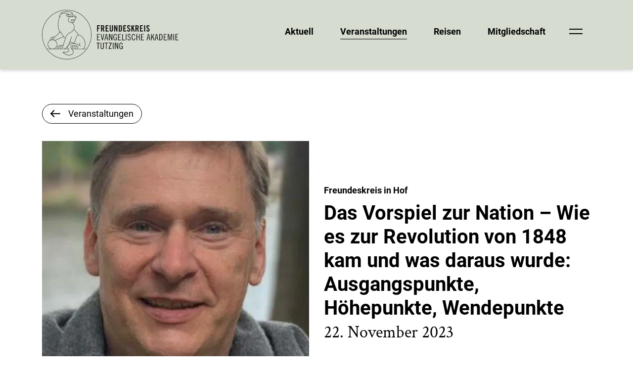

--- FILE ---
content_type: text/html; charset=UTF-8
request_url: https://freundeskreis.eatutzing.de/veranstaltung/das-vorspiel-zur-nation-wie-es-zur-revolution-von-1848-kam-und-was-daraus-wurde-ausgangspunkte-hoehepunkte-wendepunkte/
body_size: 9117
content:
<!doctype html>
<html lang="de">
<head>
<meta charset="UTF-8" />
<meta name="viewport" content="width=device-width, initial-scale=1" />
<style type="text/css">
.brand-color-back {
background-color: #D6DCD0;
}
.footer-color-back
{
background-color: #525A60;
}
</style>
<meta name='robots' content='index, follow, max-image-preview:large, max-snippet:-1, max-video-preview:-1' />
<!-- This site is optimized with the Yoast SEO plugin v26.7 - https://yoast.com/wordpress/plugins/seo/ -->
<title>Das Vorspiel zur Nation - Wie es zur Revolution von 1848 kam und was daraus wurde: Ausgangspunkte, Höhepunkte, Wendepunkte - Freundeskreis Evangelische Akademie Tutzing</title>
<link rel="canonical" href="https://freundeskreis.eatutzing.de/veranstaltung/das-vorspiel-zur-nation-wie-es-zur-revolution-von-1848-kam-und-was-daraus-wurde-ausgangspunkte-hoehepunkte-wendepunkte/" />
<meta property="og:locale" content="de_DE" />
<meta property="og:type" content="article" />
<meta property="og:title" content="Das Vorspiel zur Nation - Wie es zur Revolution von 1848 kam und was daraus wurde: Ausgangspunkte, Höhepunkte, Wendepunkte - Freundeskreis Evangelische Akademie Tutzing" />
<meta property="og:url" content="https://freundeskreis.eatutzing.de/veranstaltung/das-vorspiel-zur-nation-wie-es-zur-revolution-von-1848-kam-und-was-daraus-wurde-ausgangspunkte-hoehepunkte-wendepunkte/" />
<meta property="og:site_name" content="Freundeskreis Evangelische Akademie Tutzing" />
<meta property="article:modified_time" content="2023-09-29T07:12:02+00:00" />
<meta property="og:image" content="https://freundeskreis.eatutzing.de/wp-content/uploads/2023/09/Michael-Thumser.jpg" />
<meta property="og:image:width" content="584" />
<meta property="og:image:height" content="897" />
<meta property="og:image:type" content="image/jpeg" />
<meta name="twitter:card" content="summary_large_image" />
<script type="application/ld+json" class="yoast-schema-graph">{"@context":"https://schema.org","@graph":[{"@type":"WebPage","@id":"https://freundeskreis.eatutzing.de/veranstaltung/das-vorspiel-zur-nation-wie-es-zur-revolution-von-1848-kam-und-was-daraus-wurde-ausgangspunkte-hoehepunkte-wendepunkte/","url":"https://freundeskreis.eatutzing.de/veranstaltung/das-vorspiel-zur-nation-wie-es-zur-revolution-von-1848-kam-und-was-daraus-wurde-ausgangspunkte-hoehepunkte-wendepunkte/","name":"Das Vorspiel zur Nation - Wie es zur Revolution von 1848 kam und was daraus wurde: Ausgangspunkte, Höhepunkte, Wendepunkte - Freundeskreis Evangelische Akademie Tutzing","isPartOf":{"@id":"https://freundeskreis.eatutzing.de/#website"},"primaryImageOfPage":{"@id":"https://freundeskreis.eatutzing.de/veranstaltung/das-vorspiel-zur-nation-wie-es-zur-revolution-von-1848-kam-und-was-daraus-wurde-ausgangspunkte-hoehepunkte-wendepunkte/#primaryimage"},"image":{"@id":"https://freundeskreis.eatutzing.de/veranstaltung/das-vorspiel-zur-nation-wie-es-zur-revolution-von-1848-kam-und-was-daraus-wurde-ausgangspunkte-hoehepunkte-wendepunkte/#primaryimage"},"thumbnailUrl":"https://freundeskreis.eatutzing.de/wp-content/uploads/2023/09/Michael-Thumser.jpg","datePublished":"2023-09-28T09:48:33+00:00","dateModified":"2023-09-29T07:12:02+00:00","breadcrumb":{"@id":"https://freundeskreis.eatutzing.de/veranstaltung/das-vorspiel-zur-nation-wie-es-zur-revolution-von-1848-kam-und-was-daraus-wurde-ausgangspunkte-hoehepunkte-wendepunkte/#breadcrumb"},"inLanguage":"de","potentialAction":[{"@type":"ReadAction","target":["https://freundeskreis.eatutzing.de/veranstaltung/das-vorspiel-zur-nation-wie-es-zur-revolution-von-1848-kam-und-was-daraus-wurde-ausgangspunkte-hoehepunkte-wendepunkte/"]}]},{"@type":"ImageObject","inLanguage":"de","@id":"https://freundeskreis.eatutzing.de/veranstaltung/das-vorspiel-zur-nation-wie-es-zur-revolution-von-1848-kam-und-was-daraus-wurde-ausgangspunkte-hoehepunkte-wendepunkte/#primaryimage","url":"https://freundeskreis.eatutzing.de/wp-content/uploads/2023/09/Michael-Thumser.jpg","contentUrl":"https://freundeskreis.eatutzing.de/wp-content/uploads/2023/09/Michael-Thumser.jpg","width":584,"height":897},{"@type":"BreadcrumbList","@id":"https://freundeskreis.eatutzing.de/veranstaltung/das-vorspiel-zur-nation-wie-es-zur-revolution-von-1848-kam-und-was-daraus-wurde-ausgangspunkte-hoehepunkte-wendepunkte/#breadcrumb","itemListElement":[{"@type":"ListItem","position":1,"name":"Startseite","item":"https://freundeskreis.eatutzing.de/"},{"@type":"ListItem","position":2,"name":"Veranstaltungen","item":"https://freundeskreis.eatutzing.de/veranstaltung/"},{"@type":"ListItem","position":3,"name":"Das Vorspiel zur Nation &#8211; Wie es zur Revolution von 1848 kam und was daraus wurde: Ausgangspunkte, Höhepunkte, Wendepunkte"}]},{"@type":"WebSite","@id":"https://freundeskreis.eatutzing.de/#website","url":"https://freundeskreis.eatutzing.de/","name":"Freundeskreis Evangelische Akademie Tutzing","description":"Freundeskreis Evangelische Akademie Tutzing","potentialAction":[{"@type":"SearchAction","target":{"@type":"EntryPoint","urlTemplate":"https://freundeskreis.eatutzing.de/?s={search_term_string}"},"query-input":{"@type":"PropertyValueSpecification","valueRequired":true,"valueName":"search_term_string"}}],"inLanguage":"de"}]}</script>
<!-- / Yoast SEO plugin. -->
<style id='wp-img-auto-sizes-contain-inline-css'>
img:is([sizes=auto i],[sizes^="auto," i]){contain-intrinsic-size:3000px 1500px}
/*# sourceURL=wp-img-auto-sizes-contain-inline-css */
</style>
<style id='classic-theme-styles-inline-css'>
/*! This file is auto-generated */
.wp-block-button__link{color:#fff;background-color:#32373c;border-radius:9999px;box-shadow:none;text-decoration:none;padding:calc(.667em + 2px) calc(1.333em + 2px);font-size:1.125em}.wp-block-file__button{background:#32373c;color:#fff;text-decoration:none}
/*# sourceURL=/wp-includes/css/classic-themes.min.css */
</style>
<link rel='stylesheet' id='parent-style-css' href='https://freundeskreis.eatutzing.de/wp-content/themes/eatutzing/style.css?ver=1' media='all' />
<link rel='stylesheet' id='child-style-css' href='https://freundeskreis.eatutzing.de/wp-content/themes/fkr/style.css?ver=1.0.0' media='all' />
<style id='above-the-fold-inline-css'>
/* import only above the fold stuff */
*,
*:after,
*:before {
box-sizing: inherit; }
html {
scroll-behavior: smooth;
box-sizing: border-box; }
body {
font-size: 16px;
color: #000;
overflow-x: hidden;
width: 100%;
height: 100%;
font-family: "Crimson Text";
scrollbar-gutter: stable; }
body.menu-open {
overflow: hidden; }
a, a:visited {
text-decoration: none;
color: inherit; }
h1, h2, h3, h4, h5, h6 {
margin: 0; }
h1, .h1 {
font-family: Roboto;
font-weight: 700;
font-size: 2.5rem;
line-height: 3rem;
/*
// h4 on mobile
font-size: 1.375rem;
line-height: 1.6875rem;
// h3 on big mobile
@media all and (min-width: 576px) {
font-size: 1.875rem;
line-height: 2.25rem;
}
// h3 on big mobile
@media all and (min-width: 768px) {
font-size: 1.375rem;
line-height: 1.6875rem;
}
@media all and (min-width: 992px) {
font-size: 1.875rem;
line-height: 2.25rem;
}
@media all and (min-width: 1200px) {
font-size: 2.5rem;
line-height: 3rem;
}
*/ }
@media all and (max-width: 767px) {
h1, .h1 {
hyphens: auto;
word-break: break-word; } }
h1.start, .h1.start {
margin-top: 3.75rem; }
@media all and (min-width: 1200px) {
h1.medium, .h1.medium {
font-size: 1.875rem;
line-height: 2.25rem; } }
h2, .h2 {
font-family: "Crimson Text";
font-weight: 400;
font-style: italic;
font-size: 2.8125rem;
line-height: 3.125rem;
hyphens: auto;
word-break: break-word; }
h2.h3, .h2.h3 {
font-style: normal; }
h2.regular, .h2.regular {
font-style: normal; }
h2.start, .h2.start {
margin-top: 3.75rem; }
h3, .h3 {
font-family: Roboto;
font-weight: 700;
font-size: 1.375rem;
line-height: 1.8675rem;
hyphens: auto;
word-break: break-word; }
@media all and (min-width: 1200px) {
h3, .h3 {
font-size: 1.875rem;
line-height: 2.25rem; } }
.entry-content h2 {
font-family: Roboto;
font-weight: 700;
font-size: 1.375rem;
line-height: 1.8675rem;
hyphens: auto;
word-break: break-word;
font-style: normal;
margin-top: 3.125rem;
margin-bottom: 1.5625rem;
padding-bottom: 0; }
@media all and (min-width: 1200px) {
.entry-content h2 {
font-size: 1.875rem;
line-height: 2.25rem; } }
h4, .h4 {
font-family: Roboto;
font-weight: 700;
font-size: 1.375rem;
line-height: 1.6875rem; }
h5, .h5 {
font-family: Roboto;
font-weight: 700;
font-size: 1.125rem;
line-height: 1.5625rem; }
h5.regular, .h5.regular {
font-weight: 400; }
h5.italic, .h5.italic {
font-style: italic; }
.text-big {
font-family: "Crimson Text";
font-weight: 300;
font-size: 1.625rem;
line-height: 2rem; }
@media all and (min-width: 576px) {
.text-big {
font-size: 2.125rem;
line-height: 2.5rem; } }
@media all and (min-width: 640px) {
.text-big {
font-size: 1.625rem;
line-height: 2rem; } }
@media all and (min-width: 992px) {
.text-big {
font-size: 2.125rem;
line-height: 2.5rem; } }
.text-big.italic {
font-style: italic; }
.text-medium {
font-family: "Crimson Text";
font-weight: 400;
font-size: 1.625rem;
line-height: 2rem; }
.text-medium.italic {
font-style: italic; }
.text-small {
font-family: "Crimson Text";
font-weight: 400;
font-size: 1.25rem;
line-height: 1.5625rem; }
.text-small.italic {
font-style: italic; }
.text-default {
font-weight: 400;
font-size: 1.25rem;
line-height: 1.5625rem; }
.text-default.italic, .text-default italic {
font-style: italic; }
.text-default.strong, .text-default strong {
font-family: Roboto;
font-weight: 700;
font-size: 1.125rem;
line-height: 1.5625rem; }
.text-inside .text-default a {
text-decoration: underline; }
.text-label {
font-family: Roboto;
font-weight: 400;
line-height: 1.1875rem; }
.text-label.category {
font-size: 1.125rem; }
.text-label.strong {
font-weight: 700; }
dl,
ol,
ul {
margin-top: 0;
padding-left: 0; }
.img-outer-wrap {
position: relative;
display: inline-block; }
.img-outer-wrap .info-hover {
position: absolute;
bottom: 0;
left: 0;
height: 2.1875rem;
width: auto;
display: flex;
justify-content: center;
align-items: center; }
.img-outer-wrap .info-hover .icon {
cursor: pointer;
padding-top: 8px;
flex: 25px;
padding-right: 10px;
padding-left: .625rem;
/*
position: relative;
img {
position: absolute;
}*/ }
.img-outer-wrap .text {
display: none;
flex: 100%;
/*
position: absolute;
top: 50%;
left: 12%;
transform: translateY(-50%);
width: 100%;
*/
padding-top: 4px;
font-family: "Crimson Text";
color: #fff;
font-style: italic;
font-size: .875rem; }
.img-outer-wrap .info-hover:hover {
width: 100%;
background-color: rgba(0, 0, 0, 0.5); }
.img-outer-wrap .info-hover:hover .text {
display: inline-block; }
.text-headlines h3 {
margin-bottom: 1.625rem; }
.flexible-content {
margin-bottom: 2.5rem; }
.flexible-content h2, .flexible-content h3, .flexible-content h4, .flexible-content h5, .flexible-content h6 {
font-family: Roboto;
font-weight: 700;
font-size: 1.375rem;
line-height: 1.8675rem;
hyphens: auto;
word-break: break-word;
margin-bottom: 1.625rem; }
.flexible-content .band-slides h2 {
font-family: "Crimson Text";
font-weight: 400;
font-style: italic;
font-size: 2.8125rem;
line-height: 3.125rem;
hyphens: auto;
word-break: break-word; }
.flex-center {
display: flex;
flex-direction: column;
justify-content: center; }
/*
@TODO: add grid too? fonts?
*/
/* COLORS */
/* GRID stuff */
.headerbar ul, .menu-overlay ul, .footer-element ul {
list-style: none;
display: inline-block;
margin-right: 0;
margin-left: 0;
margin-bottom: 0; }
.headerbar {
padding-left: calc(100vw - 100%);
box-shadow: 0px 3px 6px #00000029;
position: relative;
height: 80px; }
@media all and (min-width: 1200px) {
.headerbar {
height: 140px; } }
.headerbar .container {
position: relative; }
.headerbar .logo {
display: inline-block;
padding-top: 10px; }
@media all and (min-width: 1200px) {
.headerbar .logo {
padding-top: 20px; } }
.headerbar .logo img.desk {
display: none; }
@media all and (min-width: 1200px) {
.headerbar .logo img.desk {
display: inline; } }
.headerbar .logo img.mob {
display: none; }
@media all and (max-width: 1199px) {
.headerbar .logo img.mob {
display: inline; } }
.headerbar #menu-top-navigation {
display: none;
position: absolute;
right: 5.125rem;
top: 50%;
transform: translateY(-50%); }
@media all and (min-width: 992px) {
.headerbar #menu-top-navigation {
display: block; } }
.headerbar #menu-top-navigation.hidden {
display: none; }
.headerbar #menu-top-navigation li {
display: inline-block;
padding-left: 1.5625rem;
padding-right: 1.5625rem; }
.headerbar #menu-top-navigation li a, .headerbar #menu-top-navigation li a:hover, .headerbar #menu-top-navigation li a:visited {
font-family: Roboto;
font-weight: 700;
font-size: 1.125rem;
line-height: 1.5625rem;
color: inherit;
text-decoration: none; }
.headerbar #menu-top-navigation li a:hover {
border-bottom: 1px solid;
padding-bottom: 5px; }
.headerbar #menu-top-navigation li.current_page_item a, .headerbar #menu-top-navigation li.current-menu-item a, .headerbar #menu-top-navigation li.current-page-ancestor a {
border-bottom: 1px solid;
padding-bottom: 5px; }
.headerbar #menu-top-navigation .menu-icon.burger .nav-icon {
cursor: pointer;
padding-left: 25px;
width: 27px; }
.headerbar .burger-menu {
position: absolute;
right: 2rem;
top: 50%;
transform: translateY(-50%); }
.headerbar .burger-menu .burger {
display: flex;
outline: none;
height: 20px;
width: 27px;
border: 0px;
padding: 0px;
background: transparent;
transition: all 250ms ease-out;
cursor: pointer;
margin-bottom: -4px; }
.headerbar .burger-menu .burger:before, .headerbar .burger-menu .burger:after {
content: '';
width: 27px;
height: 2px;
position: absolute;
top: 7px;
background: #000;
transition: all 250ms ease-out;
will-change: transform; }
.headerbar .burger-menu .burger:before {
transform: translateY(-4px); }
.headerbar .burger-menu .burger:after {
transform: translateY(5px); }
.headerbar .burger-menu .active.burger:before {
transform: translateY(0) rotate(45deg); }
.headerbar .burger-menu .active.burger:after {
transform: translateY(0) rotate(-45deg); }
.menu-overlay {
display: none;
position: absolute;
height: 100%;
width: 100%;
position: absolute;
z-index: 999; }
.menu-overlay .menu-container {
height: 100%;
overflow-x: scroll; }
.menu-overlay.show {
display: block; }
.menu-overlay #menu-top-navigation-1 {
margin-top: 40px; }
@media all and (max-width: 991px) {
.menu-overlay #menu-top-navigation-1 {
width: 100%; } }
@media all and (min-width: 992px) {
.menu-overlay #menu-top-navigation-1 {
margin-left: 8.333333%;
margin-top: 110px; } }
.menu-overlay #menu-top-navigation-1 li {
margin-bottom: 1.5rem; }
.menu-overlay #menu-top-navigation-1 li.menu-icon {
display: none; }
@media all and (min-width: 992px) {
.menu-overlay #menu-top-navigation-1 li {
margin-bottom: 2.1875rem; } }
.menu-overlay #menu-top-navigation-1 li a, .menu-overlay #menu-top-navigation-1 li a:hover, .menu-overlay #menu-top-navigation-1 li a:visited {
font-family: Roboto;
font-weight: 700;
font-size: 1.875rem;
line-height: 2.25rem;
color: inherit;
text-decoration: none; }
@media all and (min-width: 992px) {
.menu-overlay #menu-top-navigation-1 li a, .menu-overlay #menu-top-navigation-1 li a:hover, .menu-overlay #menu-top-navigation-1 li a:visited {
font-size: 2.5rem;
line-height: 3rem; } }
.menu-overlay #menu-top-navigation-1 li a:hover {
border-bottom: 1px solid;
padding-bottom: 5px; }
.menu-overlay #menu-top-navigation-1 li.current_page_item a, .menu-overlay #menu-top-navigation-1 li.current-menu-item a {
border-bottom: 1px solid;
padding-bottom: 5px; }
.menu-overlay .submenus {
margin-bottom: 140px;
margin-top: 1.5rem; }
@media all and (min-width: 992px) {
.menu-overlay .submenus {
margin-top: 110px;
margin-left: 8.333333%; } }
@media all and (min-width: 1140px) {
.menu-overlay .submenus {
margin-top: 160px; } }
@media all and (min-width: 992px) {
.menu-overlay .submenus .nav-row {
display: flex;
flex-direction: row;
margin-left: -.9375rem;
width: calc(100% + 1.875rem); } }
.menu-overlay .submenus .nav-column {
flex: 1 1 auto;
max-width: 100%;
width: 100%;
padding: 0 0.9375rem; }
@media all and (min-width: 992px) {
.menu-overlay .submenus .nav-column {
flex: 0 0 20%;
max-width: 20%; } }
.menu-overlay #menu-top-navigation-1 {
text-align: center; }
@media all and (min-width: 992px) {
.menu-overlay #menu-top-navigation-1 {
text-align: left; } }
.menu-overlay .submenus #menu-top-unternavigation-1,
.menu-overlay .submenus #menu-top-unternavigation-2,
.menu-overlay .submenus #menu-top-unternavigation-3 {
width: 100%;
text-align: center; }
@media all and (min-width: 992px) {
.menu-overlay .submenus #menu-top-unternavigation-1,
.menu-overlay .submenus #menu-top-unternavigation-2,
.menu-overlay .submenus #menu-top-unternavigation-3 {
text-align: left;
width: auto; } }
.menu-overlay .submenus #menu-top-unternavigation-1 li,
.menu-overlay .submenus #menu-top-unternavigation-2 li,
.menu-overlay .submenus #menu-top-unternavigation-3 li {
padding-bottom: 1.5rem; }
.menu-overlay .submenus #menu-top-unternavigation-1 li a, .menu-overlay .submenus #menu-top-unternavigation-1 li a:hover, .menu-overlay .submenus #menu-top-unternavigation-1 li a:visited,
.menu-overlay .submenus #menu-top-unternavigation-2 li a,
.menu-overlay .submenus #menu-top-unternavigation-2 li a:hover,
.menu-overlay .submenus #menu-top-unternavigation-2 li a:visited,
.menu-overlay .submenus #menu-top-unternavigation-3 li a,
.menu-overlay .submenus #menu-top-unternavigation-3 li a:hover,
.menu-overlay .submenus #menu-top-unternavigation-3 li a:visited {
color: #000;
font-family: Roboto;
font-weight: 700;
font-size: 1.125rem;
line-height: 1.5625rem;
color: inherit;
text-decoration: none; }
.menu-overlay .submenus #menu-top-unternavigation-1 li a:hover,
.menu-overlay .submenus #menu-top-unternavigation-2 li a:hover,
.menu-overlay .submenus #menu-top-unternavigation-3 li a:hover {
border-bottom: 1px solid;
padding-bottom: 5px; }
.menu-overlay .submenus #menu-top-unternavigation-1 li.current_page_item a, .menu-overlay .submenus #menu-top-unternavigation-1 li.current-menu-item a,
.menu-overlay .submenus #menu-top-unternavigation-2 li.current_page_item a,
.menu-overlay .submenus #menu-top-unternavigation-2 li.current-menu-item a,
.menu-overlay .submenus #menu-top-unternavigation-3 li.current_page_item a,
.menu-overlay .submenus #menu-top-unternavigation-3 li.current-menu-item a {
border-bottom: 1px solid;
padding-bottom: 5px; }
/*# sourceMappingURL=abovethefold.css.map */
/*# sourceURL=above-the-fold-inline-css */
</style>
<style id='above-veranstaltung-inline-css'>
.event {
padding-top: 3rem; }
@media all and (min-width: 992px) {
.event {
padding-top: 4.375rem; } }
.event .event-intro {
margin-bottom: .9375rem; }
.event .event-intro.raeume {
margin-bottom: 3.75rem; }
.event .event-intro .align-items-center {
display: flex;
align-items: center; }
.event .event-intro .back-col .btn {
margin-top: 0;
margin-bottom: 2.1875rem; }
.event .event-intro .img-outer-wrap {
margin-bottom: .625rem;
display: inline-block; }
@media all and (min-width: 768px) {
.event .event-intro .img-outer-wrap {
margin-bottom: 0; } }
.event .event-intro h1 {
margin-top: 0; }
.event .event-intro h1.withBottom {
margin-bottom: 1.875rem; }
.event .event-intro .category {
display: inline-block;
padding-bottom: 0.625rem; }
.event .event-intro h2 {
margin-top: .3125rem;
margin-bottom: 1.875rem; }
.event .event-intro .terms {
display: block;
padding-bottom: 1.25rem; }
.event .event-intro .terms .term {
display: inline-block;
padding-right: 1.875rem; }
.event .event-intro .terms .term .icon {
position: relative;
top: 6px;
padding-right: .2rem; }
.event .event-intro .intro-text {
display: none; }
@media all and (min-width: 992px) {
.event .event-intro .intro-text {
display: block; } }
@media all and (min-width: 992px) {
.event .event-intro .btn {
margin-top: 3.125rem; } }
.event .event-intro .anchor-pager {
text-align: center;
margin-bottom: 0.9375rem; }
.event .event-intro .anchor-pager .btn {
margin-top: 1.875rem; }
.event .event-intro .infos .item {
margin-top: 1.25rem; }
/*# sourceMappingURL=veranstaltung-above.css.map */
/*# sourceURL=above-veranstaltung-inline-css */
</style>
<!-- <link rel='stylesheet' id='veranstaltung-css' href='https://freundeskreis.eatutzing.de/wp-content/themes/eatutzing/assets/css/post-types/veranstaltung.css?ver=1' media='all' /> -->
<!-- <link rel='stylesheet' id='normalize-css-css' href='https://freundeskreis.eatutzing.de/wp-content/themes/eatutzing/assets/css/normalize.min.css?ver=1' media='all' /> -->
<!-- <link rel='stylesheet' id='base-css-css' href='https://freundeskreis.eatutzing.de/wp-content/themes/eatutzing/assets/css/layout-base.min.css?ver=1' media='all' /> -->
<!-- <link rel='stylesheet' id='eatutzing-style-css' href='https://freundeskreis.eatutzing.de/wp-content/themes/eatutzing/assets/css/style.min.css?ver=1' media='all' /> -->
<link rel="stylesheet" type="text/css" href="//freundeskreis.eatutzing.de/wp-content/cache/wpfc-minified/ladt4hzl/h94y1.css" media="all"/>
<style id='global-styles-inline-css'>
:root{--wp--preset--aspect-ratio--square: 1;--wp--preset--aspect-ratio--4-3: 4/3;--wp--preset--aspect-ratio--3-4: 3/4;--wp--preset--aspect-ratio--3-2: 3/2;--wp--preset--aspect-ratio--2-3: 2/3;--wp--preset--aspect-ratio--16-9: 16/9;--wp--preset--aspect-ratio--9-16: 9/16;--wp--preset--color--black: #000000;--wp--preset--color--cyan-bluish-gray: #abb8c3;--wp--preset--color--white: #ffffff;--wp--preset--color--pale-pink: #f78da7;--wp--preset--color--vivid-red: #cf2e2e;--wp--preset--color--luminous-vivid-orange: #ff6900;--wp--preset--color--luminous-vivid-amber: #fcb900;--wp--preset--color--light-green-cyan: #7bdcb5;--wp--preset--color--vivid-green-cyan: #00d084;--wp--preset--color--pale-cyan-blue: #8ed1fc;--wp--preset--color--vivid-cyan-blue: #0693e3;--wp--preset--color--vivid-purple: #9b51e0;--wp--preset--gradient--vivid-cyan-blue-to-vivid-purple: linear-gradient(135deg,rgb(6,147,227) 0%,rgb(155,81,224) 100%);--wp--preset--gradient--light-green-cyan-to-vivid-green-cyan: linear-gradient(135deg,rgb(122,220,180) 0%,rgb(0,208,130) 100%);--wp--preset--gradient--luminous-vivid-amber-to-luminous-vivid-orange: linear-gradient(135deg,rgb(252,185,0) 0%,rgb(255,105,0) 100%);--wp--preset--gradient--luminous-vivid-orange-to-vivid-red: linear-gradient(135deg,rgb(255,105,0) 0%,rgb(207,46,46) 100%);--wp--preset--gradient--very-light-gray-to-cyan-bluish-gray: linear-gradient(135deg,rgb(238,238,238) 0%,rgb(169,184,195) 100%);--wp--preset--gradient--cool-to-warm-spectrum: linear-gradient(135deg,rgb(74,234,220) 0%,rgb(151,120,209) 20%,rgb(207,42,186) 40%,rgb(238,44,130) 60%,rgb(251,105,98) 80%,rgb(254,248,76) 100%);--wp--preset--gradient--blush-light-purple: linear-gradient(135deg,rgb(255,206,236) 0%,rgb(152,150,240) 100%);--wp--preset--gradient--blush-bordeaux: linear-gradient(135deg,rgb(254,205,165) 0%,rgb(254,45,45) 50%,rgb(107,0,62) 100%);--wp--preset--gradient--luminous-dusk: linear-gradient(135deg,rgb(255,203,112) 0%,rgb(199,81,192) 50%,rgb(65,88,208) 100%);--wp--preset--gradient--pale-ocean: linear-gradient(135deg,rgb(255,245,203) 0%,rgb(182,227,212) 50%,rgb(51,167,181) 100%);--wp--preset--gradient--electric-grass: linear-gradient(135deg,rgb(202,248,128) 0%,rgb(113,206,126) 100%);--wp--preset--gradient--midnight: linear-gradient(135deg,rgb(2,3,129) 0%,rgb(40,116,252) 100%);--wp--preset--font-size--small: 13px;--wp--preset--font-size--medium: 20px;--wp--preset--font-size--large: 36px;--wp--preset--font-size--x-large: 42px;--wp--preset--spacing--20: 0.44rem;--wp--preset--spacing--30: 0.67rem;--wp--preset--spacing--40: 1rem;--wp--preset--spacing--50: 1.5rem;--wp--preset--spacing--60: 2.25rem;--wp--preset--spacing--70: 3.38rem;--wp--preset--spacing--80: 5.06rem;--wp--preset--shadow--natural: 6px 6px 9px rgba(0, 0, 0, 0.2);--wp--preset--shadow--deep: 12px 12px 50px rgba(0, 0, 0, 0.4);--wp--preset--shadow--sharp: 6px 6px 0px rgba(0, 0, 0, 0.2);--wp--preset--shadow--outlined: 6px 6px 0px -3px rgb(255, 255, 255), 6px 6px rgb(0, 0, 0);--wp--preset--shadow--crisp: 6px 6px 0px rgb(0, 0, 0);}:where(.is-layout-flex){gap: 0.5em;}:where(.is-layout-grid){gap: 0.5em;}body .is-layout-flex{display: flex;}.is-layout-flex{flex-wrap: wrap;align-items: center;}.is-layout-flex > :is(*, div){margin: 0;}body .is-layout-grid{display: grid;}.is-layout-grid > :is(*, div){margin: 0;}:where(.wp-block-columns.is-layout-flex){gap: 2em;}:where(.wp-block-columns.is-layout-grid){gap: 2em;}:where(.wp-block-post-template.is-layout-flex){gap: 1.25em;}:where(.wp-block-post-template.is-layout-grid){gap: 1.25em;}.has-black-color{color: var(--wp--preset--color--black) !important;}.has-cyan-bluish-gray-color{color: var(--wp--preset--color--cyan-bluish-gray) !important;}.has-white-color{color: var(--wp--preset--color--white) !important;}.has-pale-pink-color{color: var(--wp--preset--color--pale-pink) !important;}.has-vivid-red-color{color: var(--wp--preset--color--vivid-red) !important;}.has-luminous-vivid-orange-color{color: var(--wp--preset--color--luminous-vivid-orange) !important;}.has-luminous-vivid-amber-color{color: var(--wp--preset--color--luminous-vivid-amber) !important;}.has-light-green-cyan-color{color: var(--wp--preset--color--light-green-cyan) !important;}.has-vivid-green-cyan-color{color: var(--wp--preset--color--vivid-green-cyan) !important;}.has-pale-cyan-blue-color{color: var(--wp--preset--color--pale-cyan-blue) !important;}.has-vivid-cyan-blue-color{color: var(--wp--preset--color--vivid-cyan-blue) !important;}.has-vivid-purple-color{color: var(--wp--preset--color--vivid-purple) !important;}.has-black-background-color{background-color: var(--wp--preset--color--black) !important;}.has-cyan-bluish-gray-background-color{background-color: var(--wp--preset--color--cyan-bluish-gray) !important;}.has-white-background-color{background-color: var(--wp--preset--color--white) !important;}.has-pale-pink-background-color{background-color: var(--wp--preset--color--pale-pink) !important;}.has-vivid-red-background-color{background-color: var(--wp--preset--color--vivid-red) !important;}.has-luminous-vivid-orange-background-color{background-color: var(--wp--preset--color--luminous-vivid-orange) !important;}.has-luminous-vivid-amber-background-color{background-color: var(--wp--preset--color--luminous-vivid-amber) !important;}.has-light-green-cyan-background-color{background-color: var(--wp--preset--color--light-green-cyan) !important;}.has-vivid-green-cyan-background-color{background-color: var(--wp--preset--color--vivid-green-cyan) !important;}.has-pale-cyan-blue-background-color{background-color: var(--wp--preset--color--pale-cyan-blue) !important;}.has-vivid-cyan-blue-background-color{background-color: var(--wp--preset--color--vivid-cyan-blue) !important;}.has-vivid-purple-background-color{background-color: var(--wp--preset--color--vivid-purple) !important;}.has-black-border-color{border-color: var(--wp--preset--color--black) !important;}.has-cyan-bluish-gray-border-color{border-color: var(--wp--preset--color--cyan-bluish-gray) !important;}.has-white-border-color{border-color: var(--wp--preset--color--white) !important;}.has-pale-pink-border-color{border-color: var(--wp--preset--color--pale-pink) !important;}.has-vivid-red-border-color{border-color: var(--wp--preset--color--vivid-red) !important;}.has-luminous-vivid-orange-border-color{border-color: var(--wp--preset--color--luminous-vivid-orange) !important;}.has-luminous-vivid-amber-border-color{border-color: var(--wp--preset--color--luminous-vivid-amber) !important;}.has-light-green-cyan-border-color{border-color: var(--wp--preset--color--light-green-cyan) !important;}.has-vivid-green-cyan-border-color{border-color: var(--wp--preset--color--vivid-green-cyan) !important;}.has-pale-cyan-blue-border-color{border-color: var(--wp--preset--color--pale-cyan-blue) !important;}.has-vivid-cyan-blue-border-color{border-color: var(--wp--preset--color--vivid-cyan-blue) !important;}.has-vivid-purple-border-color{border-color: var(--wp--preset--color--vivid-purple) !important;}.has-vivid-cyan-blue-to-vivid-purple-gradient-background{background: var(--wp--preset--gradient--vivid-cyan-blue-to-vivid-purple) !important;}.has-light-green-cyan-to-vivid-green-cyan-gradient-background{background: var(--wp--preset--gradient--light-green-cyan-to-vivid-green-cyan) !important;}.has-luminous-vivid-amber-to-luminous-vivid-orange-gradient-background{background: var(--wp--preset--gradient--luminous-vivid-amber-to-luminous-vivid-orange) !important;}.has-luminous-vivid-orange-to-vivid-red-gradient-background{background: var(--wp--preset--gradient--luminous-vivid-orange-to-vivid-red) !important;}.has-very-light-gray-to-cyan-bluish-gray-gradient-background{background: var(--wp--preset--gradient--very-light-gray-to-cyan-bluish-gray) !important;}.has-cool-to-warm-spectrum-gradient-background{background: var(--wp--preset--gradient--cool-to-warm-spectrum) !important;}.has-blush-light-purple-gradient-background{background: var(--wp--preset--gradient--blush-light-purple) !important;}.has-blush-bordeaux-gradient-background{background: var(--wp--preset--gradient--blush-bordeaux) !important;}.has-luminous-dusk-gradient-background{background: var(--wp--preset--gradient--luminous-dusk) !important;}.has-pale-ocean-gradient-background{background: var(--wp--preset--gradient--pale-ocean) !important;}.has-electric-grass-gradient-background{background: var(--wp--preset--gradient--electric-grass) !important;}.has-midnight-gradient-background{background: var(--wp--preset--gradient--midnight) !important;}.has-small-font-size{font-size: var(--wp--preset--font-size--small) !important;}.has-medium-font-size{font-size: var(--wp--preset--font-size--medium) !important;}.has-large-font-size{font-size: var(--wp--preset--font-size--large) !important;}.has-x-large-font-size{font-size: var(--wp--preset--font-size--x-large) !important;}
/*# sourceURL=global-styles-inline-css */
</style>
</head>
<body class="wp-singular veranstaltung-template-default single single-veranstaltung postid-1694 wp-theme-eatutzing wp-child-theme-fkr">
<header>
<nav>
<div class="headerbar brand-color-back">
<div class="container">
<div class="logo">
<a href="/" accesskey="homepage" title="Freundeskreis Evangelische Akademie Tutzing">
<img
src="https://freundeskreis.eatutzing.de/wp-content/themes/eatutzing/assets/images/FK_Logo.png"
srcset="https://freundeskreis.eatutzing.de/wp-content/themes/eatutzing/assets/images/FK_Logo.png 1x, https://freundeskreis.eatutzing.de/wp-content/themes/eatutzing/assets/images/FK_Logo@2x.png 2x"
alt="Freundeskreis Evangelische Akademie Tutzing - Freundeskreis Evangelische Akademie Tutzing"
class="desk"
width="276" height="100"
/>
<img
src="https://freundeskreis.eatutzing.de/wp-content/themes/eatutzing/assets/images/FK_logo_mobil.png"
srcset="https://freundeskreis.eatutzing.de/wp-content/themes/eatutzing/assets/images/FK_logo_mobil.png 1x, https://freundeskreis.eatutzing.de/wp-content/themes/eatutzing/assets/images/FK_logo_mobil@2x.png 2x"
alt="Freundeskreis Evangelische Akademie Tutzing - Freundeskreis Evangelische Akademie Tutzing"
class="mob"
width="218" height="60"
/>
</a>
</div>
<ul id="menu-top-navigation" class=""><li id="menu-item-24" class="menu-item menu-item-type-post_type menu-item-object-page menu-item-24"><a href="https://freundeskreis.eatutzing.de/aktuell/">Aktuell</a></li>
<li id="menu-item-23" class="menu-item menu-item-type-post_type menu-item-object-page menu-item-23 current-menu-item"><a href="https://freundeskreis.eatutzing.de/veranstaltungen/">Veranstaltungen</a></li>
<li id="menu-item-22" class="menu-item menu-item-type-post_type menu-item-object-page menu-item-22"><a href="https://freundeskreis.eatutzing.de/reisen/">Reisen</a></li>
<li id="menu-item-27" class="menu-item menu-item-type-post_type menu-item-object-page menu-item-27"><a href="https://freundeskreis.eatutzing.de/mitgliedschaft/">Mitgliedschaft</a></li>
</ul>                <span class="burger-menu">
<button class="burger"  id="menuburger" aria-label="Mobile Menü"></button>
</span>
</div>
</div>
</nav>
</header>
<div class="menu-overlay brand-color-back" id="menuOverlay">
<div class="container menu-container">
<ul id="menu-top-navigation-1" class=""><li class="menu-item menu-item-type-post_type menu-item-object-page menu-item-24"><a href="https://freundeskreis.eatutzing.de/aktuell/">Aktuell</a></li>
<li class="menu-item menu-item-type-post_type menu-item-object-page menu-item-23 current-menu-item"><a href="https://freundeskreis.eatutzing.de/veranstaltungen/">Veranstaltungen</a></li>
<li class="menu-item menu-item-type-post_type menu-item-object-page menu-item-22"><a href="https://freundeskreis.eatutzing.de/reisen/">Reisen</a></li>
<li class="menu-item menu-item-type-post_type menu-item-object-page menu-item-27"><a href="https://freundeskreis.eatutzing.de/mitgliedschaft/">Mitgliedschaft</a></li>
</ul>
<div class="submenus">
<div class="nav-row">
<div class="nav-column">
<ul id="menu-top-unternavigation-1" class="menu_footer_elem"><li id="menu-item-30" class="menu-item menu-item-type-post_type menu-item-object-page menu-item-30"><a href="https://freundeskreis.eatutzing.de/ueber-uns/">Über Uns</a></li>
<li id="menu-item-1493" class="menu-item menu-item-type-custom menu-item-object-custom menu-item-1493"><a target="_blank" href="https://ev-akademie-tutzing.de/">Akademie</a></li>
<li id="menu-item-40" class="menu-item menu-item-type-post_type menu-item-object-page menu-item-40"><a href="https://freundeskreis.eatutzing.de/publikationen/">Publikationen</a></li>
</ul>
</div>
<div class="nav-column">
</div>
<div class="nav-column">
</div>
</div>
</div>
</div>
</div>
<section class="single-post-veranstaltung event">
<!-- event intro block -->
<div class="container event-intro veranstaltung">
<div class="row justify-content-center">
<div class="col-12 back-col">
<a href="/veranstaltungen"  class="btn btn-icon btn-back btn-back">
<span class="icons">
<img
src="https://freundeskreis.eatutzing.de/wp-content/themes/eatutzing/assets/images/pfeil_links.png"
srcset="https://freundeskreis.eatutzing.de/wp-content/themes/eatutzing/assets/images/pfeil_links.png 1x, https://freundeskreis.eatutzing.de/wp-content/themes/eatutzing/assets/images/pfeil_links@2x.png 2x"
class="default"
alt="icon button"
width="20" height="16"        />
<img
src="https://freundeskreis.eatutzing.de/wp-content/themes/eatutzing/assets/images/pfeil_links_weiss.png"
srcset="https://freundeskreis.eatutzing.de/wp-content/themes/eatutzing/assets/images/pfeil_links_weiss.png 1x, https://freundeskreis.eatutzing.de/wp-content/themes/eatutzing/assets/images/pfeil_links_weiss@2x.png 2x"
class="hover"
alt="icon button"
width="20" height="16"        />
</span>
Veranstaltungen</a>
</div>
<div class="col-12 col-md-6">
<span class="img-outer-wrap"><img 
loading="lazy"
src="https://freundeskreis.eatutzing.de/wp-content/uploads/2023/09/Michael-Thumser-584x650.jpg" width="584" height="650" 
srcset="" 
alt="Bild Das Vorspiel zur Nation &#8211; Wie es zur Revolution von 1848 kam und was daraus wurde: Ausgangspunkte, Höhepunkte, Wendepunkte" 
class="img-fluid"><span class="info-hover"><span class="icon"><img
loading="lazy"
src="https://freundeskreis.eatutzing.de/wp-content/themes/eatutzing/assets/images/icon_info.png"
srcset="https://freundeskreis.eatutzing.de/wp-content/themes/eatutzing/assets/images/icon_info.png 1x, https://freundeskreis.eatutzing.de/wp-content/themes/eatutzing/assets/images/icon_info@2x.png 2x"
alt="info Icon"
width="18" height="18"
/></span><span class="text">&copy; privat</span></span></span>        </div>
<div class="col-12 col-md-6 align-items-center">
<div class="info-right text-default">
<span class="category h5">Freundeskreis in Hof</span>
<h1 class="start">Das Vorspiel zur Nation &#8211; Wie es zur Revolution von 1848 kam und was daraus wurde: Ausgangspunkte, Höhepunkte, Wendepunkte</h1>
<h2 class="date regular text-big">
22. November 2023                </h2>
<span class="terms">
<span class="term">
Vortrag                        </span>
<span class="term">
<span class="icon">
<img
src="https://freundeskreis.eatutzing.de/wp-content/themes/eatutzing/assets/images/icon_uhrzeit.png"
srcset="https://freundeskreis.eatutzing.de/wp-content/themes/eatutzing/assets/images/icon_uhrzeit.png 1x, https://freundeskreis.eatutzing.de/wp-content/themes/eatutzing/assets/images/icon_uhrzeit@2x.png 2x"
alt="zeit info"
width="24" height="24"
/>
</span>
19:30 Uhr
</span>
<span class="term">
<span class="icon">
<img
src="https://freundeskreis.eatutzing.de/wp-content/themes/eatutzing/assets/images/icon_ort.png"
srcset="https://freundeskreis.eatutzing.de/wp-content/themes/eatutzing/assets/images/icon_ort.png 1x, https://freundeskreis.eatutzing.de/wp-content/themes/eatutzing/assets/images/icon_ort@2x.png 2x"
alt="reise info"
width="17" height="24"
/>
</span>
Gemeindesaal der Chrsituskirche                        </span>
</span>
<!-- span class="intro-text">
</span -->
</div>
</div>
</div>
</div>
<!-- event inhalt -->
<div class="container event-inhalt">
<div class="row justify-content-center">
<div class="col-12">
<h2>Inhalt</h2>
</div>
<div class="col-12 col-xl-8 col-lg-11 text-default text-inside">
<p><strong>Referent: Michael Thumser</strong></p>
<p>Mit ihren Revolutionen hatten die Deutschen kein rechtes Glück, bis den Bürgern in Ostdeutschland 1989 der Umsturz gelang, der die Wiedervereinigung der DDR mit der Bundesrepublik herbeiführte. Zuvor war 1953 in Ost-Berlin ein mutiger Volksaufstand gescheitert, und die Ausrufung der Republik, die das 1918 abgewirtschaftete und kriegsbesiegte Kaiserreich ersetzt hatte, vermochte die Nazi-Tyrannei 25 Jahre später nicht zu verhindern. Auch der im März vor 175 Jahren entfesselten „Deutschen Revolution“ von 1848 wird gemeinhin nachgesagt, ‚gescheitert‘ zu sein; wirklich blieb, nachdem Militär genau fünfzehn Monate später mit ihren Resten brutal aufgeräumt hatte, erst einmal alles beim Alten. Der Vortrag konzentriert sich aber nicht zuletzt auf die zukunftsweisenden Aspekte der Vorgeschichte: auf die modernen Ideen des normensprengenden „Vormärz“, die sich in den Einzelterritorien unüberhörbar verbreiteten, auf das Streben von einzelnen Repräsentanten und Gruppen eines liberalen Bürgertums nach einer vereinten Nation in Gestalt eines freiheitlichen Rechtsstaats; er würdigt die Nationalversammlung in der Frankfurter Paulskirche als erstes deutsches Parlament im eigentlichen Sinn; und er verfolgt den Weg, den die dort formulierten „Grundrechte des Deutschen Volkes“ in die Weimarer Verfassung und ins bundesdeutsche Grundgesetz fanden – ein unveräußerliches Erbe.</p>
<p><em>Michael Thumser, 1959 in Hof geboren, hat Literatur- und Theaterwissenschaft studiert schloss als Magister Artium ab. Fast 35 Jahre war er bei einer oberfränkischen Regionalzeitung tätig, lange als verantwortlicher Kulturredakteur, zuletzt als Chefautor. Er ist Dozent für Feuilleton an der Akademie für Neue Medien in Kulmbach und der Akademie der Bayerischen Presse. Unter anderem wurde er mit dem renommierten Theodor-Wolff-Preis ausgezeichnet. Seit 2020 berichtet er online unter www.hochfranken-feuilleton.de aus der Kulturregion im Nordosten Bayerns. Vor den „Verpesteten Büchern“ veröffentlichte er unter dem Titel „Der Hungerturm“ einen Band mit Erzählungen und die Essay-Sammlung „Wir sind wie Stunden“. Für seine Verdienste um das Kulturleben der Stadt Hof wurde ihm 2020 der Johann-Christian-Reinhard-Plakette verliehen.</em></p>
</div>
</div>
</div>
<!-- event programm -->
<!-- event leistungen -->
<!-- event preise & infos -->
<div class="container event-prices" id="event-preis">
<div class="row justify-content-center">
<div class="container">
<div class="row justify-content-center">
<div class="col-12">
<h2>Ort & Infos</h2>
</div>
<div class="col-12 col-xl-10 col-lg-12 text-default text-inside event-inner-on-mobile">
<div class="row">
<div class="col-12 col-lg-7">
<div class="location">
<h3 class="h5">Gemeindesaal der Chrsituskirche</h3>
<span class="text-default">
Zeppelinstr. 18<br/>
95032 Hof                                </span>
<div class="btn-row">
<a href="https://maps.google.de/?daddr=Zeppelinstr.+18+95032+Hof" target="_blank" class="btn btn-icon btn-back  download">
<span class="icons">
<img
src="https://freundeskreis.eatutzing.de/wp-content/themes/eatutzing/assets/images/pfeil_externe_website.png"
srcset="https://freundeskreis.eatutzing.de/wp-content/themes/eatutzing/assets/images/pfeil_externe_website.png 1x, https://freundeskreis.eatutzing.de/wp-content/themes/eatutzing/assets/images/pfeil_externe_website@2x.png 2x"
class="default"
alt="icon button"
width="21" height="21"        />
<img
src="https://freundeskreis.eatutzing.de/wp-content/themes/eatutzing/assets/images/pfeil_externe_website_weiss.png"
srcset="https://freundeskreis.eatutzing.de/wp-content/themes/eatutzing/assets/images/pfeil_externe_website_weiss.png 1x, https://freundeskreis.eatutzing.de/wp-content/themes/eatutzing/assets/images/pfeil_externe_website_weiss@2x.png 2x"
class="hover"
alt="icon button"
width="21" height="21"        />
</span>
Routenplanung</a>
</div>
</div>
<div class="prices">
<div class="p-row justify-content-between">
<span class="h5">Beginn</span>
<span class="h5">
19:30 Uhr
</span>
</div>
<div class="p-row justify-content-between">
<span class="h5">Preis</span>
<span class="h5">
Kostenfrei                                    </span>
</div>
</div>
</div>
<div class="col-12 col-lg-5">
<div class="contact">
<span class="h4">Freundeskreis in Hof</span>
<div class="text-medium italic contact-location">Ihr Kontakt vor Ort:</div>
<strong>Gotthard und Ingrid Haushofer</strong><br/><p>Steinweg 1<br />
95145 Oberkotzau<br />
Tel.: 09286/96293<br />
freundeskreis.hof[at]gmail.com</p>
</div>
</div>
</div>
</div>
</div>
</div>
</div>
</div>
<!-- event zusatzinfos -->
</section>

<footer class="footer-color-back">
<div class="footer-element eatfkr">
<div class="container">
<div class="row">
<div class="col-lg-3 company-col">
<div class="address">
<span class="company">
Freundeskreis<br/>
Evangelische Akademie<br/>
Tutzing e. V.
</span>
<span class="street">
Schlossstraße 2+4<br/>
82327 Tutzing
</span>
</div>
</div>
<div class="col-md-3 nav-col-1">
<ul id="menu-footer-navigation-1" class=""><li id="menu-item-451" class="menu-item menu-item-type-post_type menu-item-object-page menu-item-home menu-item-451"><a href="https://freundeskreis.eatutzing.de/">Startseite</a></li>
<li id="menu-item-43" class="menu-item menu-item-type-post_type menu-item-object-page menu-item-43"><a href="https://freundeskreis.eatutzing.de/aktuell/">Aktuell</a></li>
<li id="menu-item-45" class="menu-item menu-item-type-post_type menu-item-object-page menu-item-45"><a href="https://freundeskreis.eatutzing.de/veranstaltungen/">Veranstaltungen</a></li>
<li id="menu-item-44" class="menu-item menu-item-type-post_type menu-item-object-page menu-item-44"><a href="https://freundeskreis.eatutzing.de/reisen/">Reisen</a></li>
</ul>                </div>
<div class="col-md-3 nav-col-2">
<ul id="menu-footer-navigation-2" class=""><li id="menu-item-47" class="menu-item menu-item-type-post_type menu-item-object-page menu-item-47"><a href="https://freundeskreis.eatutzing.de/mitgliedschaft/">Mitgliedschaft</a></li>
<li id="menu-item-48" class="menu-item menu-item-type-post_type menu-item-object-page menu-item-48"><a href="https://freundeskreis.eatutzing.de/ueber-uns/">Über Uns</a></li>
<li id="menu-item-2555" class="menu-item menu-item-type-custom menu-item-object-custom menu-item-2555"><a target="_blank" href="https://ev-akademie-tutzing.de/">Akademie</a></li>
</ul>                </div>
<div class="col-md-3 nav-col-1">
<ul id="menu-footer-navigation-3" class=""><li id="menu-item-51" class="menu-item menu-item-type-post_type menu-item-object-page menu-item-51"><a href="https://freundeskreis.eatutzing.de/publikationen/">Publikationen</a></li>
<li id="menu-item-50" class="menu-item menu-item-type-post_type menu-item-object-page menu-item-50"><a href="https://freundeskreis.eatutzing.de/impressum/">Impressum</a></li>
<li id="menu-item-49" class="menu-item menu-item-type-post_type menu-item-object-page menu-item-49"><a href="https://freundeskreis.eatutzing.de/datenschutz/">Datenschutz</a></li>
</ul>                </div>
</div>
</div>
</div>
</footer>
<script type="speculationrules">
{"prefetch":[{"source":"document","where":{"and":[{"href_matches":"/*"},{"not":{"href_matches":["/wp-*.php","/wp-admin/*","/wp-content/uploads/*","/wp-content/*","/wp-content/plugins/*","/wp-content/themes/fkr/*","/wp-content/themes/eatutzing/*","/*\\?(.+)"]}},{"not":{"selector_matches":"a[rel~=\"nofollow\"]"}},{"not":{"selector_matches":".no-prefetch, .no-prefetch a"}}]},"eagerness":"conservative"}]}
</script>
<script src="https://freundeskreis.eatutzing.de/wp-content/themes/eatutzing/assets/js/accordeon.js?ver=1" id="eatutzing-js-accordion-js"></script>
<script src="https://freundeskreis.eatutzing.de/wp-content/themes/eatutzing/assets/js/main.js?ver=1" id="eatutzing-js-main-js"></script>
<script src="https://freundeskreis.eatutzing.de/wp-content/themes/eatutzing/assets/js/boxslides.js?ver=1" id="eatutzing-boxslides-js"></script>
</body>
</html><!-- WP Fastest Cache file was created in 0.063 seconds, on 18. January 2026 @ 4:55 -->

--- FILE ---
content_type: text/css
request_url: https://freundeskreis.eatutzing.de/wp-content/themes/eatutzing/style.css?ver=1
body_size: 8
content:
/*
Theme Name: Evangelische Akademie Tutzing
Theme URI: https://kuzio.info
Author: Marko Kuzio
Author URI:
Version: 1
Text Domain: BASE_eatutzing
*/


--- FILE ---
content_type: text/css
request_url: https://freundeskreis.eatutzing.de/wp-content/themes/fkr/style.css?ver=1.0.0
body_size: 67
content:
/*
Theme Name:   Freundeskreis
Theme URI:    http://example.com/
Description:  EAT - Freundeskreis Child Theme
Author:       Marko Kuzio
Template:     eatutzing
Version:      1.0.0
License:
License URI:  http://www.gnu.org/licenses/gpl-2.0.html
Text Domain:  fkr
*/

--- FILE ---
content_type: text/css
request_url: https://freundeskreis.eatutzing.de/wp-content/cache/wpfc-minified/ladt4hzl/h94y1.css
body_size: 4543
content:
.event .event-inhalt h2 {
border-top: 2px solid #000;
padding-top: 1.875rem; }
.event .event-inhalt .text-inside {
padding-top: 3.125rem;
padding-bottom: 3.125rem; }
@media all and (min-width: 769px) {
.event .event-inhalt .text-inside {
padding-top: 3.75rem;
padding-bottom: 3.75rem; } }
.event .event-inhalt .text-inside h3 {
padding-bottom: 1.875rem; }
.event .event-programm h2 {
border-top: 2px solid #000;
padding-top: 1.875rem; }
.event .event-programm .text-inside {
padding-top: 3.125rem;
padding-bottom: 3.125rem; }
@media all and (min-width: 769px) {
.event .event-programm .text-inside {
padding-top: 3.75rem;
padding-bottom: 3.75rem; } }
.event .event-programm .programm-row {
border-top: 1px solid #000; }
@media all and (min-width: 577px) {
.event .event-programm .programm-row {
display: flex; } }
.event .event-programm .programm-row.first {
border-top: 2px solid #000; }
.event .event-programm .programm-row.last {
border-bottom: 2px solid #000; }
.event .event-programm .programm-row .time {
padding-top: 1rem; }
@media all and (min-width: 577px) {
.event .event-programm .programm-row .time {
flex: 0 0 8rem;
width: 8rem; } }
.event .event-programm .programm-row .inner { }
@media all and (min-width: 577px) {
.event .event-programm .programm-row .inner {
padding-top: 1rem; } }
.event .event-prices h2 {
border-top: 2px solid #000;
padding-top: 1.875rem; }
.event .event-prices .text-inside {
padding-top: 3.125rem;
padding-bottom: 3.125rem; }
@media all and (min-width: 769px) {
.event .event-prices .text-inside {
padding-top: 3.75rem;
padding-bottom: 3.75rem; } }
@media all and (min-width: 993px) and (max-width: 1200px) {
.event .event-prices .event-inner-on-mobile {
padding-left: 2.5rem;
padding-right: 2.5rem; } }
.event .event-prices .location {
border-top: 2px solid #000;
padding-top: 1.875rem;
padding-bottom: 3.75rem; }
.event .event-prices .location .btn-row {
padding-top: 1.875rem; }
.event .event-prices .prices .p-row {
display: flex;
border-bottom: 1px solid #000;
padding: .9375rem 0; }
.event .event-prices .prices .p-row:first-child {
border-top: 2px solid #000; }
.event .event-prices .prices .p-row:last-child {
border-bottom: 2px solid #000; }
.event .event-prices .prices .p-row.subcontent {
padding-bottom: 0;
border-bottom: 0; }
.event .event-prices .prices .sub-row {
display: flex; }
.event .event-prices .prices .sub-row.last {
border-bottom: 2px solid #000;
padding-bottom: .9375rem; }
.event .event-prices .accordion-list.preise-acc .accordion {
padding: 1.25rem 1.875rem 1.25rem 0; }
@media all and (min-width: 992px) {
.event .event-prices .accordion-list.preise-acc .accordion {
padding: 1.25rem 1.875rem 1.25rem 0; } }
.event .event-prices .accordion-list.preise-acc .accordion:first-child {
border-top: 0; }
.event .event-prices .accordion-list.preise-acc .panel {
padding: 0; }
@media all and (min-width: 992px) {
.event .event-prices .accordion-list.preise-acc .panel {
padding: 0 1.875rem 0 0; } }
.event .event-prices .accordion-list.preise-acc .panel:last-child {
border-bottom: 2px solid #000; }
.event .event-prices .contact {
margin-top: 1.875rem;
padding: 1.875rem;
border: 2px solid #000; }
@media all and (min-width: 992px) {
.event .event-prices .contact {
margin-top: 0; } }
.event .event-prices .contact .contact-location {
padding-bottom: 1.5625rem; }
.event .event-prices .contact strong {
font-family: Roboto;
font-weight: 700;
font-size: 1.125rem;
line-height: 1.5625rem; }
.event .event-prices .contact .subhead {
margin-top: 1rem;
margin-bottom: .5rem;
display: inline-block;
font-family: Roboto;
font-weight: 700;
font-size: 1.25rem;
line-height: 1.5rem; }
.event .event-zusatzinfos {
background-color: #EAEDE7; }
.event .event-zusatzinfos.eat {
background-color: #E3E8ED; }
.event .event-zusatzinfos h2 {
border-top: 0;
padding-top: 4.375rem; }
.event .event-zusatzinfos .text-inside {
padding-top: 3.125rem;
padding-bottom: 3.125rem; }
@media all and (min-width: 769px) {
.event .event-zusatzinfos .text-inside {
padding-top: 3.75rem;
padding-bottom: 3.75rem; } }
.event .event-zusatzinfos .text-inside h3 {
padding-bottom: 1.875rem; }
.event .accordion-list .accordion {
border-top: 1px solid #000;
cursor: pointer;
padding: 1.25rem 1.875rem 1.25rem 0;
width: 100%;
transition: 0.4s;
position: relative; }
@media all and (min-width: 1200px) {
.event .accordion-list .accordion {
padding: 1.25rem 1.875rem 1.25rem 9.375rem; } }
.event .accordion-list .accordion .icon-wrap {
position: absolute;
right: 0;
top: 50%;
transform: translateY(-50%); }
.event .accordion-list .accordion .icon-wrap .open {
display: none; }
.event .accordion-list .accordion .icon-wrap .closed {
display: inline; }
.event .accordion-list .accordion.active .icon-wrap .open {
display: inline; }
.event .accordion-list .accordion.active .icon-wrap .closed {
display: none; }
.event .accordion-list .panel {
padding: 0 1.875rem 0 0;
max-height: 0;
overflow: hidden;
transition: max-height 0.2s ease-out; }
@media all and (min-width: 1200px) {
.event .accordion-list .panel {
padding: 0 1.875rem 0 9.375rem; } }html{line-height:1.15;-webkit-text-size-adjust:100%}body{margin:0}main{display:block}hr{box-sizing:content-box;height:0;overflow:visible}pre{font-family:monospace,monospace;font-size:1em}a{background-color:transparent}abbr[title]{border-bottom:none;text-decoration:underline;text-decoration:underline dotted}b,strong{font-weight:bolder}code,kbd,samp{font-family:monospace,monospace;font-size:1em}small{font-size:80%}sub,sup{font-size:75%;line-height:0;position:relative;vertical-align:baseline}sub{bottom:-.25em}sup{top:-.5em}img{border-style:none}button,input,optgroup,select,textarea{font-family:inherit;font-size:100%;line-height:1.15;margin:0}button,input{overflow:visible}button,select{text-transform:none}[type=button],[type=reset],[type=submit],button{-webkit-appearance:button}[type=button]::-moz-focus-inner,[type=reset]::-moz-focus-inner,[type=submit]::-moz-focus-inner,button::-moz-focus-inner{border-style:none;padding:0}[type=button]:-moz-focusring,[type=reset]:-moz-focusring,[type=submit]:-moz-focusring,button:-moz-focusring{outline:1px dotted ButtonText}fieldset{padding:.35em .75em .625em}legend{box-sizing:border-box;color:inherit;display:table;max-width:100%;padding:0;white-space:normal}progress{vertical-align:baseline}textarea{overflow:auto}[type=checkbox],[type=radio]{box-sizing:border-box;padding:0}[type=number]::-webkit-inner-spin-button,[type=number]::-webkit-outer-spin-button{height:auto}[type=search]{-webkit-appearance:textfield;outline-offset:-2px}[type=search]::-webkit-search-decoration{-webkit-appearance:none}::-webkit-file-upload-button{-webkit-appearance:button;font:inherit}details{display:block}summary{display:list-item}template{display:none}[hidden]{display:none}p{margin-top:0;margin-bottom:1rem}:focus{outline:0!important}:root{--bs-blue:#0d6efd;--bs-indigo:#6610f2;--bs-purple:#6f42c1;--bs-pink:#d63384;--bs-red:#dc3545;--bs-orange:#fd7e14;--bs-yellow:#ffc107;--bs-green:#198754;--bs-teal:#20c997;--bs-cyan:#0dcaf0;--bs-white:#fff;--bs-gray:#6c757d;--bs-gray-dark:#343a40;--bs-gray-100:#f8f9fa;--bs-gray-200:#e9ecef;--bs-gray-300:#dee2e6;--bs-gray-400:#ced4da;--bs-gray-500:#adb5bd;--bs-gray-600:#6c757d;--bs-gray-700:#495057;--bs-gray-800:#343a40;--bs-gray-900:#212529;--bs-primary:#0d6efd;--bs-secondary:#6c757d;--bs-success:#198754;--bs-info:#0dcaf0;--bs-warning:#ffc107;--bs-danger:#dc3545;--bs-light:#f8f9fa;--bs-dark:#212529;--bs-primary-rgb:13,110,253;--bs-secondary-rgb:108,117,125;--bs-success-rgb:25,135,84;--bs-info-rgb:13,202,240;--bs-warning-rgb:255,193,7;--bs-danger-rgb:220,53,69;--bs-light-rgb:248,249,250;--bs-dark-rgb:33,37,41;--bs-white-rgb:255,255,255;--bs-black-rgb:0,0,0;--bs-body-color-rgb:33,37,41;--bs-body-bg-rgb:255,255,255;--bs-font-sans-serif:system-ui,-apple-system,"Segoe UI",Roboto,"Helvetica Neue",Arial,"Noto Sans","Liberation Sans",sans-serif,"Apple Color Emoji","Segoe UI Emoji","Segoe UI Symbol","Noto Color Emoji";--bs-font-monospace:SFMono-Regular,Menlo,Monaco,Consolas,"Liberation Mono","Courier New",monospace;--bs-gradient:linear-gradient(180deg, rgba(255, 255, 255, 0.15), rgba(255, 255, 255, 0));--bs-body-font-family:var(--bs-font-sans-serif);--bs-body-font-size:1rem;--bs-body-font-weight:400;--bs-body-line-height:1.5;--bs-body-color:#212529;--bs-body-bg:#fff}.container,.container-fluid,.container-lg,.container-md,.container-sm,.container-xl,.container-xxl{width:100%;padding-right:var(--bs-gutter-x,.9375rem);padding-left:var(--bs-gutter-x,.9375rem);margin-right:auto;margin-left:auto}@media (min-width:576px){.container,.container-sm{max-width:540px}}@media (min-width:768px){.container,.container-md,.container-sm{max-width:720px}}@media (min-width:992px){.container,.container-lg,.container-md,.container-sm{max-width:960px}}@media (min-width:1200px){.container,.container-lg,.container-md,.container-sm,.container-xl{max-width:1140px}}@media (min-width:1400px){.container,.container-lg,.container-md,.container-sm,.container-xl,.container-xxl{max-width:1320px}}.row{--bs-gutter-x:1.875rem;--bs-gutter-y:0;display:flex;flex-wrap:wrap;margin-top:calc(-1 * var(--bs-gutter-y));margin-right:calc(-.5 * var(--bs-gutter-x));margin-left:calc(-.5 * var(--bs-gutter-x))}.row>*{box-sizing:border-box;flex-shrink:0;width:100%;max-width:100%;padding-right:calc(var(--bs-gutter-x) * .5);padding-left:calc(var(--bs-gutter-x) * .5);margin-top:var(--bs-gutter-y)}.col{flex:1 0 0%}.row-cols-auto>*{flex:0 0 auto;width:auto}.row-cols-1>*{flex:0 0 auto;width:100%}.row-cols-2>*{flex:0 0 auto;width:50%}.row-cols-3>*{flex:0 0 auto;width:33.3333333333%}.row-cols-4>*{flex:0 0 auto;width:25%}.row-cols-5>*{flex:0 0 auto;width:20%}.row-cols-6>*{flex:0 0 auto;width:16.6666666667%}.col-auto{flex:0 0 auto;width:auto}.col-1{flex:0 0 auto;width:8.33333333%}.col-2{flex:0 0 auto;width:16.66666667%}.col-3{flex:0 0 auto;width:25%}.col-4{flex:0 0 auto;width:33.33333333%}.col-5{flex:0 0 auto;width:41.66666667%}.col-6{flex:0 0 auto;width:50%}.col-7{flex:0 0 auto;width:58.33333333%}.col-8{flex:0 0 auto;width:66.66666667%}.col-9{flex:0 0 auto;width:75%}.col-10{flex:0 0 auto;width:83.33333333%}.col-11{flex:0 0 auto;width:91.66666667%}.col-12{flex:0 0 auto;width:100%}.offset-1{margin-left:8.33333333%}.offset-2{margin-left:16.66666667%}.offset-3{margin-left:25%}.offset-4{margin-left:33.33333333%}.offset-5{margin-left:41.66666667%}.offset-6{margin-left:50%}.offset-7{margin-left:58.33333333%}.offset-8{margin-left:66.66666667%}.offset-9{margin-left:75%}.offset-10{margin-left:83.33333333%}.offset-11{margin-left:91.66666667%}.g-0,.gx-0{--bs-gutter-x:0}.g-0,.gy-0{--bs-gutter-y:0}.g-1,.gx-1{--bs-gutter-x:0.25rem}.g-1,.gy-1{--bs-gutter-y:0.25rem}.g-2,.gx-2{--bs-gutter-x:0.5rem}.g-2,.gy-2{--bs-gutter-y:0.5rem}.g-3,.gx-3{--bs-gutter-x:1rem}.g-3,.gy-3{--bs-gutter-y:1rem}.g-4,.gx-4{--bs-gutter-x:1.5rem}.g-4,.gy-4{--bs-gutter-y:1.5rem}.g-5,.gx-5{--bs-gutter-x:3rem}.g-5,.gy-5{--bs-gutter-y:3rem}@media (min-width:576px){.col-sm{flex:1 0 0%}.row-cols-sm-auto>*{flex:0 0 auto;width:auto}.row-cols-sm-1>*{flex:0 0 auto;width:100%}.row-cols-sm-2>*{flex:0 0 auto;width:50%}.row-cols-sm-3>*{flex:0 0 auto;width:33.3333333333%}.row-cols-sm-4>*{flex:0 0 auto;width:25%}.row-cols-sm-5>*{flex:0 0 auto;width:20%}.row-cols-sm-6>*{flex:0 0 auto;width:16.6666666667%}.col-sm-auto{flex:0 0 auto;width:auto}.col-sm-1{flex:0 0 auto;width:8.33333333%}.col-sm-2{flex:0 0 auto;width:16.66666667%}.col-sm-3{flex:0 0 auto;width:25%}.col-sm-4{flex:0 0 auto;width:33.33333333%}.col-sm-5{flex:0 0 auto;width:41.66666667%}.col-sm-6{flex:0 0 auto;width:50%}.col-sm-7{flex:0 0 auto;width:58.33333333%}.col-sm-8{flex:0 0 auto;width:66.66666667%}.col-sm-9{flex:0 0 auto;width:75%}.col-sm-10{flex:0 0 auto;width:83.33333333%}.col-sm-11{flex:0 0 auto;width:91.66666667%}.col-sm-12{flex:0 0 auto;width:100%}.offset-sm-0{margin-left:0}.offset-sm-1{margin-left:8.33333333%}.offset-sm-2{margin-left:16.66666667%}.offset-sm-3{margin-left:25%}.offset-sm-4{margin-left:33.33333333%}.offset-sm-5{margin-left:41.66666667%}.offset-sm-6{margin-left:50%}.offset-sm-7{margin-left:58.33333333%}.offset-sm-8{margin-left:66.66666667%}.offset-sm-9{margin-left:75%}.offset-sm-10{margin-left:83.33333333%}.offset-sm-11{margin-left:91.66666667%}.g-sm-0,.gx-sm-0{--bs-gutter-x:0}.g-sm-0,.gy-sm-0{--bs-gutter-y:0}.g-sm-1,.gx-sm-1{--bs-gutter-x:0.25rem}.g-sm-1,.gy-sm-1{--bs-gutter-y:0.25rem}.g-sm-2,.gx-sm-2{--bs-gutter-x:0.5rem}.g-sm-2,.gy-sm-2{--bs-gutter-y:0.5rem}.g-sm-3,.gx-sm-3{--bs-gutter-x:1rem}.g-sm-3,.gy-sm-3{--bs-gutter-y:1rem}.g-sm-4,.gx-sm-4{--bs-gutter-x:1.5rem}.g-sm-4,.gy-sm-4{--bs-gutter-y:1.5rem}.g-sm-5,.gx-sm-5{--bs-gutter-x:3rem}.g-sm-5,.gy-sm-5{--bs-gutter-y:3rem}}@media (min-width:768px){.col-md{flex:1 0 0%}.row-cols-md-auto>*{flex:0 0 auto;width:auto}.row-cols-md-1>*{flex:0 0 auto;width:100%}.row-cols-md-2>*{flex:0 0 auto;width:50%}.row-cols-md-3>*{flex:0 0 auto;width:33.3333333333%}.row-cols-md-4>*{flex:0 0 auto;width:25%}.row-cols-md-5>*{flex:0 0 auto;width:20%}.row-cols-md-6>*{flex:0 0 auto;width:16.6666666667%}.col-md-auto{flex:0 0 auto;width:auto}.col-md-1{flex:0 0 auto;width:8.33333333%}.col-md-2{flex:0 0 auto;width:16.66666667%}.col-md-3{flex:0 0 auto;width:25%}.col-md-4{flex:0 0 auto;width:33.33333333%}.col-md-5{flex:0 0 auto;width:41.66666667%}.col-md-6{flex:0 0 auto;width:50%}.col-md-7{flex:0 0 auto;width:58.33333333%}.col-md-8{flex:0 0 auto;width:66.66666667%}.col-md-9{flex:0 0 auto;width:75%}.col-md-10{flex:0 0 auto;width:83.33333333%}.col-md-11{flex:0 0 auto;width:91.66666667%}.col-md-12{flex:0 0 auto;width:100%}.offset-md-0{margin-left:0}.offset-md-1{margin-left:8.33333333%}.offset-md-2{margin-left:16.66666667%}.offset-md-3{margin-left:25%}.offset-md-4{margin-left:33.33333333%}.offset-md-5{margin-left:41.66666667%}.offset-md-6{margin-left:50%}.offset-md-7{margin-left:58.33333333%}.offset-md-8{margin-left:66.66666667%}.offset-md-9{margin-left:75%}.offset-md-10{margin-left:83.33333333%}.offset-md-11{margin-left:91.66666667%}.g-md-0,.gx-md-0{--bs-gutter-x:0}.g-md-0,.gy-md-0{--bs-gutter-y:0}.g-md-1,.gx-md-1{--bs-gutter-x:0.25rem}.g-md-1,.gy-md-1{--bs-gutter-y:0.25rem}.g-md-2,.gx-md-2{--bs-gutter-x:0.5rem}.g-md-2,.gy-md-2{--bs-gutter-y:0.5rem}.g-md-3,.gx-md-3{--bs-gutter-x:1rem}.g-md-3,.gy-md-3{--bs-gutter-y:1rem}.g-md-4,.gx-md-4{--bs-gutter-x:1.5rem}.g-md-4,.gy-md-4{--bs-gutter-y:1.5rem}.g-md-5,.gx-md-5{--bs-gutter-x:3rem}.g-md-5,.gy-md-5{--bs-gutter-y:3rem}}@media (min-width:992px){.col-lg{flex:1 0 0%}.row-cols-lg-auto>*{flex:0 0 auto;width:auto}.row-cols-lg-1>*{flex:0 0 auto;width:100%}.row-cols-lg-2>*{flex:0 0 auto;width:50%}.row-cols-lg-3>*{flex:0 0 auto;width:33.3333333333%}.row-cols-lg-4>*{flex:0 0 auto;width:25%}.row-cols-lg-5>*{flex:0 0 auto;width:20%}.row-cols-lg-6>*{flex:0 0 auto;width:16.6666666667%}.col-lg-auto{flex:0 0 auto;width:auto}.col-lg-1{flex:0 0 auto;width:8.33333333%}.col-lg-2{flex:0 0 auto;width:16.66666667%}.col-lg-3{flex:0 0 auto;width:25%}.col-lg-4{flex:0 0 auto;width:33.33333333%}.col-lg-5{flex:0 0 auto;width:41.66666667%}.col-lg-6{flex:0 0 auto;width:50%}.col-lg-7{flex:0 0 auto;width:58.33333333%}.col-lg-8{flex:0 0 auto;width:66.66666667%}.col-lg-9{flex:0 0 auto;width:75%}.col-lg-10{flex:0 0 auto;width:83.33333333%}.col-lg-11{flex:0 0 auto;width:91.66666667%}.col-lg-12{flex:0 0 auto;width:100%}.offset-lg-0{margin-left:0}.offset-lg-1{margin-left:8.33333333%}.offset-lg-2{margin-left:16.66666667%}.offset-lg-3{margin-left:25%}.offset-lg-4{margin-left:33.33333333%}.offset-lg-5{margin-left:41.66666667%}.offset-lg-6{margin-left:50%}.offset-lg-7{margin-left:58.33333333%}.offset-lg-8{margin-left:66.66666667%}.offset-lg-9{margin-left:75%}.offset-lg-10{margin-left:83.33333333%}.offset-lg-11{margin-left:91.66666667%}.g-lg-0,.gx-lg-0{--bs-gutter-x:0}.g-lg-0,.gy-lg-0{--bs-gutter-y:0}.g-lg-1,.gx-lg-1{--bs-gutter-x:0.25rem}.g-lg-1,.gy-lg-1{--bs-gutter-y:0.25rem}.g-lg-2,.gx-lg-2{--bs-gutter-x:0.5rem}.g-lg-2,.gy-lg-2{--bs-gutter-y:0.5rem}.g-lg-3,.gx-lg-3{--bs-gutter-x:1rem}.g-lg-3,.gy-lg-3{--bs-gutter-y:1rem}.g-lg-4,.gx-lg-4{--bs-gutter-x:1.5rem}.g-lg-4,.gy-lg-4{--bs-gutter-y:1.5rem}.g-lg-5,.gx-lg-5{--bs-gutter-x:3rem}.g-lg-5,.gy-lg-5{--bs-gutter-y:3rem}}@media (min-width:1200px){.col-xl{flex:1 0 0%}.row-cols-xl-auto>*{flex:0 0 auto;width:auto}.row-cols-xl-1>*{flex:0 0 auto;width:100%}.row-cols-xl-2>*{flex:0 0 auto;width:50%}.row-cols-xl-3>*{flex:0 0 auto;width:33.3333333333%}.row-cols-xl-4>*{flex:0 0 auto;width:25%}.row-cols-xl-5>*{flex:0 0 auto;width:20%}.row-cols-xl-6>*{flex:0 0 auto;width:16.6666666667%}.col-xl-auto{flex:0 0 auto;width:auto}.col-xl-1{flex:0 0 auto;width:8.33333333%}.col-xl-2{flex:0 0 auto;width:16.66666667%}.col-xl-3{flex:0 0 auto;width:25%}.col-xl-4{flex:0 0 auto;width:33.33333333%}.col-xl-5{flex:0 0 auto;width:41.66666667%}.col-xl-6{flex:0 0 auto;width:50%}.col-xl-7{flex:0 0 auto;width:58.33333333%}.col-xl-8{flex:0 0 auto;width:66.66666667%}.col-xl-9{flex:0 0 auto;width:75%}.col-xl-10{flex:0 0 auto;width:83.33333333%}.col-xl-11{flex:0 0 auto;width:91.66666667%}.col-xl-12{flex:0 0 auto;width:100%}.offset-xl-0{margin-left:0}.offset-xl-1{margin-left:8.33333333%}.offset-xl-2{margin-left:16.66666667%}.offset-xl-3{margin-left:25%}.offset-xl-4{margin-left:33.33333333%}.offset-xl-5{margin-left:41.66666667%}.offset-xl-6{margin-left:50%}.offset-xl-7{margin-left:58.33333333%}.offset-xl-8{margin-left:66.66666667%}.offset-xl-9{margin-left:75%}.offset-xl-10{margin-left:83.33333333%}.offset-xl-11{margin-left:91.66666667%}.g-xl-0,.gx-xl-0{--bs-gutter-x:0}.g-xl-0,.gy-xl-0{--bs-gutter-y:0}.g-xl-1,.gx-xl-1{--bs-gutter-x:0.25rem}.g-xl-1,.gy-xl-1{--bs-gutter-y:0.25rem}.g-xl-2,.gx-xl-2{--bs-gutter-x:0.5rem}.g-xl-2,.gy-xl-2{--bs-gutter-y:0.5rem}.g-xl-3,.gx-xl-3{--bs-gutter-x:1rem}.g-xl-3,.gy-xl-3{--bs-gutter-y:1rem}.g-xl-4,.gx-xl-4{--bs-gutter-x:1.5rem}.g-xl-4,.gy-xl-4{--bs-gutter-y:1.5rem}.g-xl-5,.gx-xl-5{--bs-gutter-x:3rem}.g-xl-5,.gy-xl-5{--bs-gutter-y:3rem}}@media (min-width:1400px){.col-xxl{flex:1 0 0%}.row-cols-xxl-auto>*{flex:0 0 auto;width:auto}.row-cols-xxl-1>*{flex:0 0 auto;width:100%}.row-cols-xxl-2>*{flex:0 0 auto;width:50%}.row-cols-xxl-3>*{flex:0 0 auto;width:33.3333333333%}.row-cols-xxl-4>*{flex:0 0 auto;width:25%}.row-cols-xxl-5>*{flex:0 0 auto;width:20%}.row-cols-xxl-6>*{flex:0 0 auto;width:16.6666666667%}.col-xxl-auto{flex:0 0 auto;width:auto}.col-xxl-1{flex:0 0 auto;width:8.33333333%}.col-xxl-2{flex:0 0 auto;width:16.66666667%}.col-xxl-3{flex:0 0 auto;width:25%}.col-xxl-4{flex:0 0 auto;width:33.33333333%}.col-xxl-5{flex:0 0 auto;width:41.66666667%}.col-xxl-6{flex:0 0 auto;width:50%}.col-xxl-7{flex:0 0 auto;width:58.33333333%}.col-xxl-8{flex:0 0 auto;width:66.66666667%}.col-xxl-9{flex:0 0 auto;width:75%}.col-xxl-10{flex:0 0 auto;width:83.33333333%}.col-xxl-11{flex:0 0 auto;width:91.66666667%}.col-xxl-12{flex:0 0 auto;width:100%}.offset-xxl-0{margin-left:0}.offset-xxl-1{margin-left:8.33333333%}.offset-xxl-2{margin-left:16.66666667%}.offset-xxl-3{margin-left:25%}.offset-xxl-4{margin-left:33.33333333%}.offset-xxl-5{margin-left:41.66666667%}.offset-xxl-6{margin-left:50%}.offset-xxl-7{margin-left:58.33333333%}.offset-xxl-8{margin-left:66.66666667%}.offset-xxl-9{margin-left:75%}.offset-xxl-10{margin-left:83.33333333%}.offset-xxl-11{margin-left:91.66666667%}.g-xxl-0,.gx-xxl-0{--bs-gutter-x:0}.g-xxl-0,.gy-xxl-0{--bs-gutter-y:0}.g-xxl-1,.gx-xxl-1{--bs-gutter-x:0.25rem}.g-xxl-1,.gy-xxl-1{--bs-gutter-y:0.25rem}.g-xxl-2,.gx-xxl-2{--bs-gutter-x:0.5rem}.g-xxl-2,.gy-xxl-2{--bs-gutter-y:0.5rem}.g-xxl-3,.gx-xxl-3{--bs-gutter-x:1rem}.g-xxl-3,.gy-xxl-3{--bs-gutter-y:1rem}.g-xxl-4,.gx-xxl-4{--bs-gutter-x:1.5rem}.g-xxl-4,.gy-xxl-4{--bs-gutter-y:1.5rem}.g-xxl-5,.gx-xxl-5{--bs-gutter-x:3rem}.g-xxl-5,.gy-xxl-5{--bs-gutter-y:3rem}}.flex-fill{flex:1 1 auto!important}.justify-content-start{justify-content:flex-start!important}.justify-content-end{justify-content:flex-end!important}.justify-content-center{justify-content:center!important}.justify-content-between{justify-content:space-between!important}.justify-content-around{justify-content:space-around!important}.justify-content-evenly{justify-content:space-evenly!important}.order-first{order:-1!important}.order-0{order:0!important}.order-1{order:1!important}.order-2{order:2!important}.order-3{order:3!important}.order-4{order:4!important}.order-5{order:5!important}.order-last{order:6!important}@media (min-width:576px){.flex-sm-fill{flex:1 1 auto!important}.justify-content-sm-start{justify-content:flex-start!important}.justify-content-sm-end{justify-content:flex-end!important}.justify-content-sm-center{justify-content:center!important}.justify-content-sm-between{justify-content:space-between!important}.justify-content-sm-around{justify-content:space-around!important}.justify-content-sm-evenly{justify-content:space-evenly!important}.order-sm-first{order:-1!important}.order-sm-0{order:0!important}.order-sm-1{order:1!important}.order-sm-2{order:2!important}.order-sm-3{order:3!important}.order-sm-4{order:4!important}.order-sm-5{order:5!important}.order-sm-last{order:6!important}}@media (min-width:768px){.flex-md-fill{flex:1 1 auto!important}.justify-content-md-start{justify-content:flex-start!important}.justify-content-md-end{justify-content:flex-end!important}.justify-content-md-center{justify-content:center!important}.justify-content-md-between{justify-content:space-between!important}.justify-content-md-around{justify-content:space-around!important}.justify-content-md-evenly{justify-content:space-evenly!important}.order-md-first{order:-1!important}.order-md-0{order:0!important}.order-md-1{order:1!important}.order-md-2{order:2!important}.order-md-3{order:3!important}.order-md-4{order:4!important}.order-md-5{order:5!important}.order-md-last{order:6!important}}@media (min-width:992px){.flex-lg-fill{flex:1 1 auto!important}.justify-content-lg-start{justify-content:flex-start!important}.justify-content-lg-end{justify-content:flex-end!important}.justify-content-lg-center{justify-content:center!important}.justify-content-lg-between{justify-content:space-between!important}.justify-content-lg-around{justify-content:space-around!important}.justify-content-lg-evenly{justify-content:space-evenly!important}.order-lg-first{order:-1!important}.order-lg-0{order:0!important}.order-lg-1{order:1!important}.order-lg-2{order:2!important}.order-lg-3{order:3!important}.order-lg-4{order:4!important}.order-lg-5{order:5!important}.order-lg-last{order:6!important}}@media (min-width:1200px){.flex-xl-fill{flex:1 1 auto!important}.justify-content-xl-start{justify-content:flex-start!important}.justify-content-xl-end{justify-content:flex-end!important}.justify-content-xl-center{justify-content:center!important}.justify-content-xl-between{justify-content:space-between!important}.justify-content-xl-around{justify-content:space-around!important}.justify-content-xl-evenly{justify-content:space-evenly!important}.order-xl-first{order:-1!important}.order-xl-0{order:0!important}.order-xl-1{order:1!important}.order-xl-2{order:2!important}.order-xl-3{order:3!important}.order-xl-4{order:4!important}.order-xl-5{order:5!important}.order-xl-last{order:6!important}}@media (min-width:1400px){.flex-xxl-fill{flex:1 1 auto!important}.justify-content-xxl-start{justify-content:flex-start!important}.justify-content-xxl-end{justify-content:flex-end!important}.justify-content-xxl-center{justify-content:center!important}.justify-content-xxl-between{justify-content:space-between!important}.justify-content-xxl-around{justify-content:space-around!important}.justify-content-xxl-evenly{justify-content:space-evenly!important}.order-xxl-first{order:-1!important}.order-xxl-0{order:0!important}.order-xxl-1{order:1!important}.order-xxl-2{order:2!important}.order-xxl-3{order:3!important}.order-xxl-4{order:4!important}.order-xxl-5{order:5!important}.order-xxl-last{order:6!important}}@media all and (max-width:1199px){.container{max-width:100%}}.text-center{text-align:center}@font-face{font-family:Roboto;font-style:normal;font-weight:400;font-display:swap;src:local(""),url(//freundeskreis.eatutzing.de/wp-content/themes/eatutzing/assets/fonts/roboto-v30-latin-regular.woff2) format("woff2"),url(//freundeskreis.eatutzing.de/wp-content/themes/eatutzing/assets/fonts/roboto-v30-latin-regular.woff) format("woff")}@font-face{font-family:Roboto;font-style:normal;font-weight:700;font-display:swap;src:local(""),url(//freundeskreis.eatutzing.de/wp-content/themes/eatutzing/assets/fonts/roboto-v30-latin-700.woff2) format("woff2"),url(//freundeskreis.eatutzing.de/wp-content/themes/eatutzing/assets/fonts/roboto-v30-latin-700.woff) format("woff")}@font-face{font-family:Roboto;font-style:italic;font-weight:700;font-display:swap;src:local(""),url(//freundeskreis.eatutzing.de/wp-content/themes/eatutzing/assets/fonts/roboto-v30-latin-700italic.woff2) format("woff2"),url(//freundeskreis.eatutzing.de/wp-content/themes/eatutzing/assets/fonts/roboto-v30-latin-700italic.woff) format("woff")}@font-face{font-family:'Crimson Text';font-style:normal;font-weight:400;font-display:swap;src:local(""),url(//freundeskreis.eatutzing.de/wp-content/themes/eatutzing/assets/fonts/crimson-text-v19-latin-regular.woff2) format("woff2"),url(//freundeskreis.eatutzing.de/wp-content/themes/eatutzing/assets/fonts/crimson-text-v19-latin-regular.woff) format("woff")}@font-face{font-family:'Crimson Text';font-style:italic;font-weight:400;font-display:swap;src:local(""),url(//freundeskreis.eatutzing.de/wp-content/themes/eatutzing/assets/fonts/crimson-text-v19-latin-italic.woff2) format("woff2"),url(//freundeskreis.eatutzing.de/wp-content/themes/eatutzing/assets/fonts/crimson-text-v19-latin-italic.woff) format("woff")}@font-face{font-family:'Crimson Text';font-style:normal;font-weight:700;font-display:swap;src:local(""),url(//freundeskreis.eatutzing.de/wp-content/themes/eatutzing/assets/fonts/crimson-text-v19-latin-700.woff2) format("woff2"),url(//freundeskreis.eatutzing.de/wp-content/themes/eatutzing/assets/fonts/crimson-text-v19-latin-700.woff) format("woff")}@font-face{font-family:'Crimson Text';font-style:italic;font-weight:700;font-display:swap;src:local(""),url(//freundeskreis.eatutzing.de/wp-content/themes/eatutzing/assets/fonts/crimson-text-v19-latin-700italic.woff2) format("woff2"),url(//freundeskreis.eatutzing.de/wp-content/themes/eatutzing/assets/fonts/crimson-text-v19-latin-700italic.woff) format("woff")}.btn,.btn-default{border:1px solid #000;border-radius:20px;color:inherit;background-color:transparent;font-family:Roboto;font-size:1.125rem;line-height:1.5625rem;height:2.5rem;padding:.375rem 1rem 0 1rem;display:inline-block;position:relative;cursor:pointer;text-decoration:none!important}.btn-default.white,.btn.white{background-color:#fff}.btn-default:hover,.btn:hover{background-color:#000;color:#fff}.btn-default.box,.btn.box{border-radius:0;margin-right:.325rem}.btn-default.box.last,.btn.box.last{margin-right:0}.btn-default.more,.btn.more{padding-top:0;line-height:2.5rem}.btn-default.activeBox,.btn.activeBox{background-color:#000;color:#fff;cursor:pointer}.btn-default.activeBox .icon,.btn.activeBox .icon{padding-left:.625rem}.btn-default.filter,.btn.filter{height:1.875rem;line-height:1.875rem;padding:0 .625rem}.btn-default.empty,.btn.empty{border-color:rgba(0,0,0,.4);color:rgba(0,0,0,.4)}.btn-default.empty:hover,.btn.empty:hover{background-color:transparent;color:rgba(0,0,0,.4)}.btn-default.btn-icon img,.btn.btn-icon img{position:relative;top:2px;margin-right:.75rem}.btn-default.btn-icon img.hover,.btn.btn-icon img.hover{display:none}.btn-default.btn-icon img.default,.btn.btn-icon img.default{display:inline}.btn-default.btn-icon:hover img.default,.btn.btn-icon:hover img.default{display:none}.btn-default.btn-icon:hover img.hover,.btn.btn-icon:hover img.hover{display:inline}.btn .icon-right .icons,.btn-default .icon-right .icons,.btn-default.download .icons,.btn.download .icons{float:right;margin-left:.75rem}.btn .icon-right .icons img,.btn-default .icon-right .icons img,.btn-default.download .icons img,.btn.download .icons img{margin-right:0}.btn-default.circle-only,.btn.circle-only{padding:0;border:none}.btn-default.circle-only:hover,.btn.circle-only:hover{background-color:transparent;color:inherit}.btn-default.button,.btn.button{cursor:pointer;padding:0 1.25rem}.img-fluid{width:100%;height:auto;display:block}.img-cover{width:100%;height:100%;object-fit:cover}.content-img{margin-bottom:3.75rem}.text-inside ul{margin-left:20px}.contact-box{padding-top:4.625rem;padding-bottom:3.75rem}.contact-box .btn-row{margin-bottom:3.75rem;margin-top:2.75rem}@media all and (min-width:992px){.contact-box .btn-row{margin-bottom:0}}.contact-box .border-box{border:1px solid #000;padding-left:1.875rem;padding-bottom:.625rem}.contact-box .border-box h3{padding-top:1.25rem;padding-bottom:.625rem}.footer-element{padding-top:75px;padding-bottom:75px;color:#fff}.footer-element.eatutzing{color:#000}.footer-element .row{flex-direction:row;flex-wrap:wrap;margin-left:-.9375rem;width:calc(100% + 1.875rem)}.footer-element .row .company-col{margin-top:40px}@media all and (max-width:991px){.footer-element .row .company-col{order:4;display:flex}}@media all and (min-width:992px){.footer-element .row .company-col{display:block;margin-top:0}}@media all and (min-width:571px) and (max-width:991px){.footer-element .row .nav-col-1,.footer-element .row .nav-col-2,.footer-element .row .nav-col-3{flex:0 0 33%;max-width:33%}}.footer-element .address .company{font-family:Roboto;font-size:1.125rem;font-weight:700;line-height:1.5625rem;display:block;padding-bottom:.625rem}.footer-element .address .street{font-size:1.25rem;line-height:1.5625rem}.footer-element #menu-footer-navigation-1,.footer-element #menu-footer-navigation-2,.footer-element #menu-footer-navigation-3{margin-bottom:.425rem}@media all and (min-width:992px){.footer-element #menu-footer-navigation-1,.footer-element #menu-footer-navigation-2,.footer-element #menu-footer-navigation-3{margin-bottom:0}}.footer-element li{display:block;margin-bottom:.425rem}@media all and (min-width:992px){.footer-element li{margin-bottom:.7rem}}.footer-element li:last-child{margin-bottom:0}.footer-element li a,.footer-element li a:hover,.footer-element li a:visited{font-family:Roboto;font-weight:700;font-size:1.125rem;line-height:1.5625rem;color:inherit;text-decoration:none}

--- FILE ---
content_type: application/javascript
request_url: https://freundeskreis.eatutzing.de/wp-content/themes/eatutzing/assets/js/boxslides.js?ver=1
body_size: 1155
content:

/**
 * check if an element left or right overflow, if so, show the paging items
 * and reduce / increase the max width of container.
 * @param element
 * @returns {boolean}
 */
function isOverflown(element) {
    return  element.scrollWidth > element.clientWidth;
}
function showPageronOverlow(baseElement) {
    if ( baseElement.classList.contains("filter-list-withPager") ) {

        const hasSlideBoxes = baseElement.querySelector('.boxslides .boxslides-box');
        if (!hasSlideBoxes) return;

        const realWidth = baseElement.classList.contains("realWidth");

        /*
        // check if first element visible
        const firstBox = baseElement.querySelector('.boxslides .boxslides-box:first-of-type');
        const lastBox = baseElement.querySelector('.boxslides .boxslides-box:last-of-type');

        console.log(firstBox);
        console.log('first: ',isOverflown(firstBox));
        console.log('last: ',isOverflown(lastBox));
        */

        let element = baseElement.querySelector('.boxslides')

        element.style.maxWidth = null; // reset container width

        const boxInnerWidth = baseElement.querySelector('.boxslides .boxslides-box').clientWidth;

        // get paging spacer left & right
        let pagingSpacer = baseElement.getAttribute("data-spacer");
        if ( !pagingSpacer ) {
            pagingSpacer = 27;
        }  else {
            pagingSpacer = Number(pagingSpacer)
        }

        const boxItemWidth = boxInnerWidth + pagingSpacer;
        const maxItems = Math.round(element.clientWidth/boxItemWidth );
        const maxWidth = boxInnerWidth * maxItems;


        console.log("maxItemst", maxItems);
        console.log("maxWidth", maxWidth);
        console.log("showPageronOverlow", element);
        console.log("scrollWidth", element.scrollWidth);
        console.log("clientWidth", element.clientWidth);


        if ( element.scrollWidth > element.clientWidth ) {

            console.log("show pager");

            if ( ! realWidth ) {
                element.style.maxWidth = maxWidth+"px";
            }
            element.classList.add('showPager');
            baseElement.querySelector('.pager-left').classList.add('visible');
            baseElement.querySelector('.pager-right').classList.add('visible');
        } else {
            if ( ! realWidth ) {
                element.style.maxWidth = "inherit";
            }
            element.classList.remove('showPager');
            baseElement.querySelector('.pager-left').classList.remove('visible');
            baseElement.querySelector('.pager-right').classList.remove('visible');
        }
    }
}

/**
 * @TODO: add smmoth handler to scroll left
 * filterlisten paging
 */
let filterList = document.getElementsByClassName("boxslides-container");
for ( let i = 0; i < filterList.length; i++ ) {

    if ( filterList[i].classList.contains("filter-list-withPager") ) {
        showPageronOverlow( filterList[i] );
    }

    // pager buttons
    let left = filterList[i].querySelector('.pager-left');
    let right = filterList[i].querySelector('.pager-right');

    let boxSlides = filterList[i].querySelector('.boxslides');
    let boxItem = filterList[i].querySelector('.boxslides .boxslides-box');

    if ( right ) {
        right.addEventListener('click', function (e) {
            //console.log('click right: ', boxItem.clientWidth);
            boxSlides.scrollLeft += boxItem.clientWidth;
        });
    }
    if ( left ) {
        left.addEventListener('click', function () {
            //console.log('click left ',boxItem.clientWidth);
            boxSlides.scrollLeft -= boxItem.clientWidth;
        });
    }
}

/**
 * @Todo add smooth drag / scroll
 * mouse scroller for desktop
 * scroll the boxslides via mouse drag as workaround same like mobile
 */
let boxElements = document.getElementsByClassName("boxslides");

for ( let i = 0; i < boxElements.length; i++ ) {

    // mouse scroller
    let isDown = false;
    let startX;
    let scrollLeft;
    boxElements[i].addEventListener('mousedown', (e) => {
        isDown = true;
        boxElements[i].classList.add('active');
        startX = e.pageX - boxElements[i].offsetLeft;
        scrollLeft = boxElements[i].scrollLeft;
    });
    boxElements[i].addEventListener('mouseleave', () => {
        isDown = false;
        boxElements[i].classList.remove('active');
    });
    boxElements[i].addEventListener('mouseup', () => {
        isDown = false;
        boxElements[i].classList.remove('active');
    });
    boxElements[i].addEventListener('mousemove', (e) => {
        if(!isDown) return;
        e.preventDefault();
        const x = e.pageX - boxElements[i].offsetLeft;
        const walk = (x - startX) * 3; //scroll-fast
        boxElements[i].scrollLeft = scrollLeft - walk;
        //console.log(walk);
    });
}

/**
 * on resize - check if have auto paging enabled
 */
function preparePagingOnResize() {
    let resizedBoxElements = document.getElementsByClassName("filter-list-withPager");
    for ( let i = 0; i < resizedBoxElements.length; i++ ) {
        showPageronOverlow( resizedBoxElements[i] );
    }
}
let doit;
window.onresize = function(){
    clearTimeout(doit);
    doit = setTimeout(preparePagingOnResize, 100);
};

--- FILE ---
content_type: application/javascript
request_url: https://freundeskreis.eatutzing.de/wp-content/themes/eatutzing/assets/js/accordeon.js?ver=1
body_size: 203
content:
/**
 * accordion vanila script
 */
function accordion( selector ) {

    var acc = document.getElementsByClassName(selector);

    // firstpanel on load open
    var firstpanel = acc[0].nextElementSibling;
    if (firstpanel.style.maxHeight) {
        firstpanel.style.maxHeight = null;
    } else {
        firstpanel.style.maxHeight = firstpanel.scrollHeight + "px";
    }

    // other click stuff
    var i;
    for (i = 0; i < acc.length; i++) {
        acc[i].addEventListener("click", function() {
            this.classList.toggle("active");
            var panel = this.nextElementSibling;
            if (panel.style.maxHeight) {
                panel.style.maxHeight = null;
            } else {
                panel.style.maxHeight = panel.scrollHeight + "px";
            }
        });
    }
}